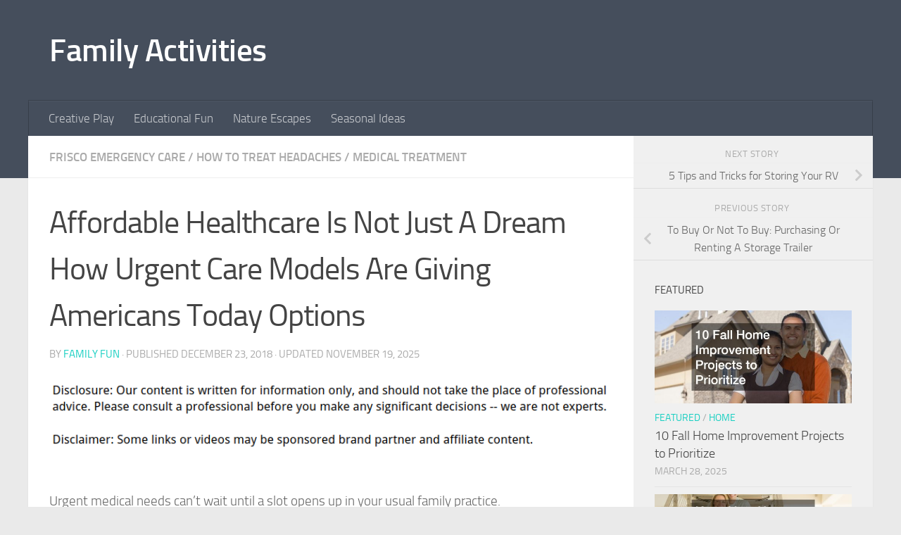

--- FILE ---
content_type: text/html; charset=UTF-8
request_url: https://familyactivities.co/affordable-healthcare-is-not-just-a-dream-how-urgent-care-models-are-giving-americans-today-options/
body_size: 15384
content:
<!DOCTYPE html>
<html class="no-js" lang="en-US">
<head>
  <meta charset="UTF-8">
  <meta name="viewport" content="width=device-width, initial-scale=1.0">
  <link rel="profile" href="https://gmpg.org/xfn/11" />
  <link rel="pingback" href="https://familyactivities.co/xmlrpc.php">

  <meta name='robots' content='index, follow, max-image-preview:large, max-snippet:-1, max-video-preview:-1' />
<script>document.documentElement.className = document.documentElement.className.replace("no-js","js");</script>

	<!-- This site is optimized with the Yoast SEO plugin v26.8 - https://yoast.com/product/yoast-seo-wordpress/ -->
	<title>Affordable Healthcare Is Not Just A Dream How Urgent Care Models Are Giving Americans Today Options - Family Activities</title>
	<link rel="canonical" href="https://familyactivities.co/affordable-healthcare-is-not-just-a-dream-how-urgent-care-models-are-giving-americans-today-options/" />
	<meta property="og:locale" content="en_US" />
	<meta property="og:type" content="article" />
	<meta property="og:title" content="Affordable Healthcare Is Not Just A Dream How Urgent Care Models Are Giving Americans Today Options - Family Activities" />
	<meta property="og:description" content="Urgent medical needs can&#8217;t wait until a slot opens up in your usual family practice. This can be a burn obtained while cooking dinner and it can be a frustrating nausea that has suddenly&#046;&#046;&#046;" />
	<meta property="og:url" content="https://familyactivities.co/affordable-healthcare-is-not-just-a-dream-how-urgent-care-models-are-giving-americans-today-options/" />
	<meta property="og:site_name" content="Family Activities" />
	<meta property="article:published_time" content="2018-12-23T01:15:52+00:00" />
	<meta property="article:modified_time" content="2025-11-19T06:39:57+00:00" />
	<meta name="author" content="Family Fun" />
	<meta name="twitter:card" content="summary_large_image" />
	<meta name="twitter:label1" content="Written by" />
	<meta name="twitter:data1" content="Family Fun" />
	<meta name="twitter:label2" content="Est. reading time" />
	<meta name="twitter:data2" content="4 minutes" />
	<script type="application/ld+json" class="yoast-schema-graph">{"@context":"https://schema.org","@graph":[{"@type":"Article","@id":"https://familyactivities.co/affordable-healthcare-is-not-just-a-dream-how-urgent-care-models-are-giving-americans-today-options/#article","isPartOf":{"@id":"https://familyactivities.co/affordable-healthcare-is-not-just-a-dream-how-urgent-care-models-are-giving-americans-today-options/"},"author":{"name":"Family Fun","@id":"https://familyactivities.co/#/schema/person/85245770ec360442f7c6f8042b4f6026"},"headline":"Affordable Healthcare Is Not Just A Dream How Urgent Care Models Are Giving Americans Today Options","datePublished":"2018-12-23T01:15:52+00:00","dateModified":"2025-11-19T06:39:57+00:00","mainEntityOfPage":{"@id":"https://familyactivities.co/affordable-healthcare-is-not-just-a-dream-how-urgent-care-models-are-giving-americans-today-options/"},"wordCount":775,"commentCount":0,"articleSection":["Frisco emergency care","How to treat headaches","Medical treatment"],"inLanguage":"en-US"},{"@type":"WebPage","@id":"https://familyactivities.co/affordable-healthcare-is-not-just-a-dream-how-urgent-care-models-are-giving-americans-today-options/","url":"https://familyactivities.co/affordable-healthcare-is-not-just-a-dream-how-urgent-care-models-are-giving-americans-today-options/","name":"Affordable Healthcare Is Not Just A Dream How Urgent Care Models Are Giving Americans Today Options - Family Activities","isPartOf":{"@id":"https://familyactivities.co/#website"},"datePublished":"2018-12-23T01:15:52+00:00","dateModified":"2025-11-19T06:39:57+00:00","author":{"@id":"https://familyactivities.co/#/schema/person/85245770ec360442f7c6f8042b4f6026"},"breadcrumb":{"@id":"https://familyactivities.co/affordable-healthcare-is-not-just-a-dream-how-urgent-care-models-are-giving-americans-today-options/#breadcrumb"},"inLanguage":"en-US","potentialAction":[{"@type":"ReadAction","target":["https://familyactivities.co/affordable-healthcare-is-not-just-a-dream-how-urgent-care-models-are-giving-americans-today-options/"]}]},{"@type":"BreadcrumbList","@id":"https://familyactivities.co/affordable-healthcare-is-not-just-a-dream-how-urgent-care-models-are-giving-americans-today-options/#breadcrumb","itemListElement":[{"@type":"ListItem","position":1,"name":"Home","item":"https://familyactivities.co/"},{"@type":"ListItem","position":2,"name":"Affordable Healthcare Is Not Just A Dream How Urgent Care Models Are Giving Americans Today Options"}]},{"@type":"WebSite","@id":"https://familyactivities.co/#website","url":"https://familyactivities.co/","name":"Family Activities","description":"","potentialAction":[{"@type":"SearchAction","target":{"@type":"EntryPoint","urlTemplate":"https://familyactivities.co/?s={search_term_string}"},"query-input":{"@type":"PropertyValueSpecification","valueRequired":true,"valueName":"search_term_string"}}],"inLanguage":"en-US"},{"@type":"Person","@id":"https://familyactivities.co/#/schema/person/85245770ec360442f7c6f8042b4f6026","name":"Family Fun","image":{"@type":"ImageObject","inLanguage":"en-US","@id":"https://familyactivities.co/#/schema/person/image/","url":"https://secure.gravatar.com/avatar/9baecf92bae6639a4e61738fb5c8b53b063b214f232b91bd950a7b295f0cd154?s=96&r=g","contentUrl":"https://secure.gravatar.com/avatar/9baecf92bae6639a4e61738fb5c8b53b063b214f232b91bd950a7b295f0cd154?s=96&r=g","caption":"Family Fun"},"url":"https://familyactivities.co/author/family-fun/"}]}</script>
	<!-- / Yoast SEO plugin. -->


<link rel="alternate" type="application/rss+xml" title="Family Activities &raquo; Feed" href="https://familyactivities.co/feed/" />
<link rel="alternate" title="oEmbed (JSON)" type="application/json+oembed" href="https://familyactivities.co/wp-json/oembed/1.0/embed?url=https%3A%2F%2Ffamilyactivities.co%2Faffordable-healthcare-is-not-just-a-dream-how-urgent-care-models-are-giving-americans-today-options%2F" />
<link rel="alternate" title="oEmbed (XML)" type="text/xml+oembed" href="https://familyactivities.co/wp-json/oembed/1.0/embed?url=https%3A%2F%2Ffamilyactivities.co%2Faffordable-healthcare-is-not-just-a-dream-how-urgent-care-models-are-giving-americans-today-options%2F&#038;format=xml" />
<style id='wp-img-auto-sizes-contain-inline-css'>
img:is([sizes=auto i],[sizes^="auto," i]){contain-intrinsic-size:3000px 1500px}
/*# sourceURL=wp-img-auto-sizes-contain-inline-css */
</style>
<style id='wp-emoji-styles-inline-css'>

	img.wp-smiley, img.emoji {
		display: inline !important;
		border: none !important;
		box-shadow: none !important;
		height: 1em !important;
		width: 1em !important;
		margin: 0 0.07em !important;
		vertical-align: -0.1em !important;
		background: none !important;
		padding: 0 !important;
	}
/*# sourceURL=wp-emoji-styles-inline-css */
</style>
<style id='wp-block-library-inline-css'>
:root{--wp-block-synced-color:#7a00df;--wp-block-synced-color--rgb:122,0,223;--wp-bound-block-color:var(--wp-block-synced-color);--wp-editor-canvas-background:#ddd;--wp-admin-theme-color:#007cba;--wp-admin-theme-color--rgb:0,124,186;--wp-admin-theme-color-darker-10:#006ba1;--wp-admin-theme-color-darker-10--rgb:0,107,160.5;--wp-admin-theme-color-darker-20:#005a87;--wp-admin-theme-color-darker-20--rgb:0,90,135;--wp-admin-border-width-focus:2px}@media (min-resolution:192dpi){:root{--wp-admin-border-width-focus:1.5px}}.wp-element-button{cursor:pointer}:root .has-very-light-gray-background-color{background-color:#eee}:root .has-very-dark-gray-background-color{background-color:#313131}:root .has-very-light-gray-color{color:#eee}:root .has-very-dark-gray-color{color:#313131}:root .has-vivid-green-cyan-to-vivid-cyan-blue-gradient-background{background:linear-gradient(135deg,#00d084,#0693e3)}:root .has-purple-crush-gradient-background{background:linear-gradient(135deg,#34e2e4,#4721fb 50%,#ab1dfe)}:root .has-hazy-dawn-gradient-background{background:linear-gradient(135deg,#faaca8,#dad0ec)}:root .has-subdued-olive-gradient-background{background:linear-gradient(135deg,#fafae1,#67a671)}:root .has-atomic-cream-gradient-background{background:linear-gradient(135deg,#fdd79a,#004a59)}:root .has-nightshade-gradient-background{background:linear-gradient(135deg,#330968,#31cdcf)}:root .has-midnight-gradient-background{background:linear-gradient(135deg,#020381,#2874fc)}:root{--wp--preset--font-size--normal:16px;--wp--preset--font-size--huge:42px}.has-regular-font-size{font-size:1em}.has-larger-font-size{font-size:2.625em}.has-normal-font-size{font-size:var(--wp--preset--font-size--normal)}.has-huge-font-size{font-size:var(--wp--preset--font-size--huge)}.has-text-align-center{text-align:center}.has-text-align-left{text-align:left}.has-text-align-right{text-align:right}.has-fit-text{white-space:nowrap!important}#end-resizable-editor-section{display:none}.aligncenter{clear:both}.items-justified-left{justify-content:flex-start}.items-justified-center{justify-content:center}.items-justified-right{justify-content:flex-end}.items-justified-space-between{justify-content:space-between}.screen-reader-text{border:0;clip-path:inset(50%);height:1px;margin:-1px;overflow:hidden;padding:0;position:absolute;width:1px;word-wrap:normal!important}.screen-reader-text:focus{background-color:#ddd;clip-path:none;color:#444;display:block;font-size:1em;height:auto;left:5px;line-height:normal;padding:15px 23px 14px;text-decoration:none;top:5px;width:auto;z-index:100000}html :where(.has-border-color){border-style:solid}html :where([style*=border-top-color]){border-top-style:solid}html :where([style*=border-right-color]){border-right-style:solid}html :where([style*=border-bottom-color]){border-bottom-style:solid}html :where([style*=border-left-color]){border-left-style:solid}html :where([style*=border-width]){border-style:solid}html :where([style*=border-top-width]){border-top-style:solid}html :where([style*=border-right-width]){border-right-style:solid}html :where([style*=border-bottom-width]){border-bottom-style:solid}html :where([style*=border-left-width]){border-left-style:solid}html :where(img[class*=wp-image-]){height:auto;max-width:100%}:where(figure){margin:0 0 1em}html :where(.is-position-sticky){--wp-admin--admin-bar--position-offset:var(--wp-admin--admin-bar--height,0px)}@media screen and (max-width:600px){html :where(.is-position-sticky){--wp-admin--admin-bar--position-offset:0px}}

/*# sourceURL=wp-block-library-inline-css */
</style><style id='global-styles-inline-css'>
:root{--wp--preset--aspect-ratio--square: 1;--wp--preset--aspect-ratio--4-3: 4/3;--wp--preset--aspect-ratio--3-4: 3/4;--wp--preset--aspect-ratio--3-2: 3/2;--wp--preset--aspect-ratio--2-3: 2/3;--wp--preset--aspect-ratio--16-9: 16/9;--wp--preset--aspect-ratio--9-16: 9/16;--wp--preset--color--black: #000000;--wp--preset--color--cyan-bluish-gray: #abb8c3;--wp--preset--color--white: #ffffff;--wp--preset--color--pale-pink: #f78da7;--wp--preset--color--vivid-red: #cf2e2e;--wp--preset--color--luminous-vivid-orange: #ff6900;--wp--preset--color--luminous-vivid-amber: #fcb900;--wp--preset--color--light-green-cyan: #7bdcb5;--wp--preset--color--vivid-green-cyan: #00d084;--wp--preset--color--pale-cyan-blue: #8ed1fc;--wp--preset--color--vivid-cyan-blue: #0693e3;--wp--preset--color--vivid-purple: #9b51e0;--wp--preset--gradient--vivid-cyan-blue-to-vivid-purple: linear-gradient(135deg,rgb(6,147,227) 0%,rgb(155,81,224) 100%);--wp--preset--gradient--light-green-cyan-to-vivid-green-cyan: linear-gradient(135deg,rgb(122,220,180) 0%,rgb(0,208,130) 100%);--wp--preset--gradient--luminous-vivid-amber-to-luminous-vivid-orange: linear-gradient(135deg,rgb(252,185,0) 0%,rgb(255,105,0) 100%);--wp--preset--gradient--luminous-vivid-orange-to-vivid-red: linear-gradient(135deg,rgb(255,105,0) 0%,rgb(207,46,46) 100%);--wp--preset--gradient--very-light-gray-to-cyan-bluish-gray: linear-gradient(135deg,rgb(238,238,238) 0%,rgb(169,184,195) 100%);--wp--preset--gradient--cool-to-warm-spectrum: linear-gradient(135deg,rgb(74,234,220) 0%,rgb(151,120,209) 20%,rgb(207,42,186) 40%,rgb(238,44,130) 60%,rgb(251,105,98) 80%,rgb(254,248,76) 100%);--wp--preset--gradient--blush-light-purple: linear-gradient(135deg,rgb(255,206,236) 0%,rgb(152,150,240) 100%);--wp--preset--gradient--blush-bordeaux: linear-gradient(135deg,rgb(254,205,165) 0%,rgb(254,45,45) 50%,rgb(107,0,62) 100%);--wp--preset--gradient--luminous-dusk: linear-gradient(135deg,rgb(255,203,112) 0%,rgb(199,81,192) 50%,rgb(65,88,208) 100%);--wp--preset--gradient--pale-ocean: linear-gradient(135deg,rgb(255,245,203) 0%,rgb(182,227,212) 50%,rgb(51,167,181) 100%);--wp--preset--gradient--electric-grass: linear-gradient(135deg,rgb(202,248,128) 0%,rgb(113,206,126) 100%);--wp--preset--gradient--midnight: linear-gradient(135deg,rgb(2,3,129) 0%,rgb(40,116,252) 100%);--wp--preset--font-size--small: 13px;--wp--preset--font-size--medium: 20px;--wp--preset--font-size--large: 36px;--wp--preset--font-size--x-large: 42px;--wp--preset--spacing--20: 0.44rem;--wp--preset--spacing--30: 0.67rem;--wp--preset--spacing--40: 1rem;--wp--preset--spacing--50: 1.5rem;--wp--preset--spacing--60: 2.25rem;--wp--preset--spacing--70: 3.38rem;--wp--preset--spacing--80: 5.06rem;--wp--preset--shadow--natural: 6px 6px 9px rgba(0, 0, 0, 0.2);--wp--preset--shadow--deep: 12px 12px 50px rgba(0, 0, 0, 0.4);--wp--preset--shadow--sharp: 6px 6px 0px rgba(0, 0, 0, 0.2);--wp--preset--shadow--outlined: 6px 6px 0px -3px rgb(255, 255, 255), 6px 6px rgb(0, 0, 0);--wp--preset--shadow--crisp: 6px 6px 0px rgb(0, 0, 0);}:where(.is-layout-flex){gap: 0.5em;}:where(.is-layout-grid){gap: 0.5em;}body .is-layout-flex{display: flex;}.is-layout-flex{flex-wrap: wrap;align-items: center;}.is-layout-flex > :is(*, div){margin: 0;}body .is-layout-grid{display: grid;}.is-layout-grid > :is(*, div){margin: 0;}:where(.wp-block-columns.is-layout-flex){gap: 2em;}:where(.wp-block-columns.is-layout-grid){gap: 2em;}:where(.wp-block-post-template.is-layout-flex){gap: 1.25em;}:where(.wp-block-post-template.is-layout-grid){gap: 1.25em;}.has-black-color{color: var(--wp--preset--color--black) !important;}.has-cyan-bluish-gray-color{color: var(--wp--preset--color--cyan-bluish-gray) !important;}.has-white-color{color: var(--wp--preset--color--white) !important;}.has-pale-pink-color{color: var(--wp--preset--color--pale-pink) !important;}.has-vivid-red-color{color: var(--wp--preset--color--vivid-red) !important;}.has-luminous-vivid-orange-color{color: var(--wp--preset--color--luminous-vivid-orange) !important;}.has-luminous-vivid-amber-color{color: var(--wp--preset--color--luminous-vivid-amber) !important;}.has-light-green-cyan-color{color: var(--wp--preset--color--light-green-cyan) !important;}.has-vivid-green-cyan-color{color: var(--wp--preset--color--vivid-green-cyan) !important;}.has-pale-cyan-blue-color{color: var(--wp--preset--color--pale-cyan-blue) !important;}.has-vivid-cyan-blue-color{color: var(--wp--preset--color--vivid-cyan-blue) !important;}.has-vivid-purple-color{color: var(--wp--preset--color--vivid-purple) !important;}.has-black-background-color{background-color: var(--wp--preset--color--black) !important;}.has-cyan-bluish-gray-background-color{background-color: var(--wp--preset--color--cyan-bluish-gray) !important;}.has-white-background-color{background-color: var(--wp--preset--color--white) !important;}.has-pale-pink-background-color{background-color: var(--wp--preset--color--pale-pink) !important;}.has-vivid-red-background-color{background-color: var(--wp--preset--color--vivid-red) !important;}.has-luminous-vivid-orange-background-color{background-color: var(--wp--preset--color--luminous-vivid-orange) !important;}.has-luminous-vivid-amber-background-color{background-color: var(--wp--preset--color--luminous-vivid-amber) !important;}.has-light-green-cyan-background-color{background-color: var(--wp--preset--color--light-green-cyan) !important;}.has-vivid-green-cyan-background-color{background-color: var(--wp--preset--color--vivid-green-cyan) !important;}.has-pale-cyan-blue-background-color{background-color: var(--wp--preset--color--pale-cyan-blue) !important;}.has-vivid-cyan-blue-background-color{background-color: var(--wp--preset--color--vivid-cyan-blue) !important;}.has-vivid-purple-background-color{background-color: var(--wp--preset--color--vivid-purple) !important;}.has-black-border-color{border-color: var(--wp--preset--color--black) !important;}.has-cyan-bluish-gray-border-color{border-color: var(--wp--preset--color--cyan-bluish-gray) !important;}.has-white-border-color{border-color: var(--wp--preset--color--white) !important;}.has-pale-pink-border-color{border-color: var(--wp--preset--color--pale-pink) !important;}.has-vivid-red-border-color{border-color: var(--wp--preset--color--vivid-red) !important;}.has-luminous-vivid-orange-border-color{border-color: var(--wp--preset--color--luminous-vivid-orange) !important;}.has-luminous-vivid-amber-border-color{border-color: var(--wp--preset--color--luminous-vivid-amber) !important;}.has-light-green-cyan-border-color{border-color: var(--wp--preset--color--light-green-cyan) !important;}.has-vivid-green-cyan-border-color{border-color: var(--wp--preset--color--vivid-green-cyan) !important;}.has-pale-cyan-blue-border-color{border-color: var(--wp--preset--color--pale-cyan-blue) !important;}.has-vivid-cyan-blue-border-color{border-color: var(--wp--preset--color--vivid-cyan-blue) !important;}.has-vivid-purple-border-color{border-color: var(--wp--preset--color--vivid-purple) !important;}.has-vivid-cyan-blue-to-vivid-purple-gradient-background{background: var(--wp--preset--gradient--vivid-cyan-blue-to-vivid-purple) !important;}.has-light-green-cyan-to-vivid-green-cyan-gradient-background{background: var(--wp--preset--gradient--light-green-cyan-to-vivid-green-cyan) !important;}.has-luminous-vivid-amber-to-luminous-vivid-orange-gradient-background{background: var(--wp--preset--gradient--luminous-vivid-amber-to-luminous-vivid-orange) !important;}.has-luminous-vivid-orange-to-vivid-red-gradient-background{background: var(--wp--preset--gradient--luminous-vivid-orange-to-vivid-red) !important;}.has-very-light-gray-to-cyan-bluish-gray-gradient-background{background: var(--wp--preset--gradient--very-light-gray-to-cyan-bluish-gray) !important;}.has-cool-to-warm-spectrum-gradient-background{background: var(--wp--preset--gradient--cool-to-warm-spectrum) !important;}.has-blush-light-purple-gradient-background{background: var(--wp--preset--gradient--blush-light-purple) !important;}.has-blush-bordeaux-gradient-background{background: var(--wp--preset--gradient--blush-bordeaux) !important;}.has-luminous-dusk-gradient-background{background: var(--wp--preset--gradient--luminous-dusk) !important;}.has-pale-ocean-gradient-background{background: var(--wp--preset--gradient--pale-ocean) !important;}.has-electric-grass-gradient-background{background: var(--wp--preset--gradient--electric-grass) !important;}.has-midnight-gradient-background{background: var(--wp--preset--gradient--midnight) !important;}.has-small-font-size{font-size: var(--wp--preset--font-size--small) !important;}.has-medium-font-size{font-size: var(--wp--preset--font-size--medium) !important;}.has-large-font-size{font-size: var(--wp--preset--font-size--large) !important;}.has-x-large-font-size{font-size: var(--wp--preset--font-size--x-large) !important;}
/*# sourceURL=global-styles-inline-css */
</style>

<style id='classic-theme-styles-inline-css'>
/*! This file is auto-generated */
.wp-block-button__link{color:#fff;background-color:#32373c;border-radius:9999px;box-shadow:none;text-decoration:none;padding:calc(.667em + 2px) calc(1.333em + 2px);font-size:1.125em}.wp-block-file__button{background:#32373c;color:#fff;text-decoration:none}
/*# sourceURL=/wp-includes/css/classic-themes.min.css */
</style>
<link rel='stylesheet' id='hueman-main-style-css' href='https://familyactivities.co/wp-content/themes/hueman/assets/front/css/main.min.css?ver=3.7.27' media='all' />
<style id='hueman-main-style-inline-css'>
body { font-size:1.06rem; }@media only screen and (min-width: 720px) {
        .nav > li { font-size:1.06rem; }
      }.container-inner { max-width: 1200px; }.is-scrolled #header #nav-mobile { background-color: #454e5c; background-color: rgba(69,78,92,0.90) }body { background-color: #eaeaea; }
/*# sourceURL=hueman-main-style-inline-css */
</style>
<link rel='stylesheet' id='hueman-font-awesome-css' href='https://familyactivities.co/wp-content/themes/hueman/assets/front/css/font-awesome.min.css?ver=3.7.27' media='all' />
<script src="https://familyactivities.co/wp-includes/js/jquery/jquery.min.js?ver=3.7.1" id="jquery-core-js"></script>
<script src="https://familyactivities.co/wp-includes/js/jquery/jquery-migrate.min.js?ver=3.4.1" id="jquery-migrate-js"></script>
<link rel="https://api.w.org/" href="https://familyactivities.co/wp-json/" /><link rel="alternate" title="JSON" type="application/json" href="https://familyactivities.co/wp-json/wp/v2/posts/669" /><link rel="EditURI" type="application/rsd+xml" title="RSD" href="https://familyactivities.co/xmlrpc.php?rsd" />
<meta name="generator" content="WordPress 6.9" />
<link rel='shortlink' href='https://familyactivities.co/?p=669' />
    <link rel="preload" as="font" type="font/woff2" href="https://familyactivities.co/wp-content/themes/hueman/assets/front/webfonts/fa-brands-400.woff2?v=5.15.2" crossorigin="anonymous"/>
    <link rel="preload" as="font" type="font/woff2" href="https://familyactivities.co/wp-content/themes/hueman/assets/front/webfonts/fa-regular-400.woff2?v=5.15.2" crossorigin="anonymous"/>
    <link rel="preload" as="font" type="font/woff2" href="https://familyactivities.co/wp-content/themes/hueman/assets/front/webfonts/fa-solid-900.woff2?v=5.15.2" crossorigin="anonymous"/>
  <link rel="preload" as="font" type="font/woff" href="https://familyactivities.co/wp-content/themes/hueman/assets/front/fonts/titillium-light-webfont.woff" crossorigin="anonymous"/>
<link rel="preload" as="font" type="font/woff" href="https://familyactivities.co/wp-content/themes/hueman/assets/front/fonts/titillium-lightitalic-webfont.woff" crossorigin="anonymous"/>
<link rel="preload" as="font" type="font/woff" href="https://familyactivities.co/wp-content/themes/hueman/assets/front/fonts/titillium-regular-webfont.woff" crossorigin="anonymous"/>
<link rel="preload" as="font" type="font/woff" href="https://familyactivities.co/wp-content/themes/hueman/assets/front/fonts/titillium-regularitalic-webfont.woff" crossorigin="anonymous"/>
<link rel="preload" as="font" type="font/woff" href="https://familyactivities.co/wp-content/themes/hueman/assets/front/fonts/titillium-semibold-webfont.woff" crossorigin="anonymous"/>
<style>
  /*  base : fonts
/* ------------------------------------ */
body { font-family: "Titillium", Arial, sans-serif; }
@font-face {
  font-family: 'Titillium';
  src: url('https://familyactivities.co/wp-content/themes/hueman/assets/front/fonts/titillium-light-webfont.eot');
  src: url('https://familyactivities.co/wp-content/themes/hueman/assets/front/fonts/titillium-light-webfont.svg#titillium-light-webfont') format('svg'),
     url('https://familyactivities.co/wp-content/themes/hueman/assets/front/fonts/titillium-light-webfont.eot?#iefix') format('embedded-opentype'),
     url('https://familyactivities.co/wp-content/themes/hueman/assets/front/fonts/titillium-light-webfont.woff') format('woff'),
     url('https://familyactivities.co/wp-content/themes/hueman/assets/front/fonts/titillium-light-webfont.ttf') format('truetype');
  font-weight: 300;
  font-style: normal;
}
@font-face {
  font-family: 'Titillium';
  src: url('https://familyactivities.co/wp-content/themes/hueman/assets/front/fonts/titillium-lightitalic-webfont.eot');
  src: url('https://familyactivities.co/wp-content/themes/hueman/assets/front/fonts/titillium-lightitalic-webfont.svg#titillium-lightitalic-webfont') format('svg'),
     url('https://familyactivities.co/wp-content/themes/hueman/assets/front/fonts/titillium-lightitalic-webfont.eot?#iefix') format('embedded-opentype'),
     url('https://familyactivities.co/wp-content/themes/hueman/assets/front/fonts/titillium-lightitalic-webfont.woff') format('woff'),
     url('https://familyactivities.co/wp-content/themes/hueman/assets/front/fonts/titillium-lightitalic-webfont.ttf') format('truetype');
  font-weight: 300;
  font-style: italic;
}
@font-face {
  font-family: 'Titillium';
  src: url('https://familyactivities.co/wp-content/themes/hueman/assets/front/fonts/titillium-regular-webfont.eot');
  src: url('https://familyactivities.co/wp-content/themes/hueman/assets/front/fonts/titillium-regular-webfont.svg#titillium-regular-webfont') format('svg'),
     url('https://familyactivities.co/wp-content/themes/hueman/assets/front/fonts/titillium-regular-webfont.eot?#iefix') format('embedded-opentype'),
     url('https://familyactivities.co/wp-content/themes/hueman/assets/front/fonts/titillium-regular-webfont.woff') format('woff'),
     url('https://familyactivities.co/wp-content/themes/hueman/assets/front/fonts/titillium-regular-webfont.ttf') format('truetype');
  font-weight: 400;
  font-style: normal;
}
@font-face {
  font-family: 'Titillium';
  src: url('https://familyactivities.co/wp-content/themes/hueman/assets/front/fonts/titillium-regularitalic-webfont.eot');
  src: url('https://familyactivities.co/wp-content/themes/hueman/assets/front/fonts/titillium-regularitalic-webfont.svg#titillium-regular-webfont') format('svg'),
     url('https://familyactivities.co/wp-content/themes/hueman/assets/front/fonts/titillium-regularitalic-webfont.eot?#iefix') format('embedded-opentype'),
     url('https://familyactivities.co/wp-content/themes/hueman/assets/front/fonts/titillium-regularitalic-webfont.woff') format('woff'),
     url('https://familyactivities.co/wp-content/themes/hueman/assets/front/fonts/titillium-regularitalic-webfont.ttf') format('truetype');
  font-weight: 400;
  font-style: italic;
}
@font-face {
    font-family: 'Titillium';
    src: url('https://familyactivities.co/wp-content/themes/hueman/assets/front/fonts/titillium-semibold-webfont.eot');
    src: url('https://familyactivities.co/wp-content/themes/hueman/assets/front/fonts/titillium-semibold-webfont.svg#titillium-semibold-webfont') format('svg'),
         url('https://familyactivities.co/wp-content/themes/hueman/assets/front/fonts/titillium-semibold-webfont.eot?#iefix') format('embedded-opentype'),
         url('https://familyactivities.co/wp-content/themes/hueman/assets/front/fonts/titillium-semibold-webfont.woff') format('woff'),
         url('https://familyactivities.co/wp-content/themes/hueman/assets/front/fonts/titillium-semibold-webfont.ttf') format('truetype');
  font-weight: 600;
  font-style: normal;
}
</style>
  <!--[if lt IE 9]>
<script src="https://familyactivities.co/wp-content/themes/hueman/assets/front/js/ie/html5shiv-printshiv.min.js"></script>
<script src="https://familyactivities.co/wp-content/themes/hueman/assets/front/js/ie/selectivizr.js"></script>
<![endif]-->
<meta name="generator" content="speculation-rules 1.6.0">
</head>

<body class="wp-singular post-template-default single single-post postid-669 single-format-standard wp-embed-responsive wp-theme-hueman col-2cl full-width header-desktop-sticky header-mobile-sticky hueman-3-7-27 chrome">
<div id="wrapper">
  <a class="screen-reader-text skip-link" href="#content">Skip to content</a>
  
  <header id="header" class="top-menu-mobile-on one-mobile-menu top_menu header-ads-desktop  topbar-transparent no-header-img">
        <nav class="nav-container group mobile-menu mobile-sticky no-menu-assigned" id="nav-mobile" data-menu-id="header-1">
  <div class="mobile-title-logo-in-header"><p class="site-title">                  <a class="custom-logo-link" href="https://familyactivities.co/" rel="home" title="Family Activities | Home page">Family Activities</a>                </p></div>
        
                    <!-- <div class="ham__navbar-toggler collapsed" aria-expanded="false">
          <div class="ham__navbar-span-wrapper">
            <span class="ham-toggler-menu__span"></span>
          </div>
        </div> -->
        <button class="ham__navbar-toggler-two collapsed" title="Menu" aria-expanded="false">
          <span class="ham__navbar-span-wrapper">
            <span class="line line-1"></span>
            <span class="line line-2"></span>
            <span class="line line-3"></span>
          </span>
        </button>
            
      <div class="nav-text"></div>
      <div class="nav-wrap container">
                  <ul class="nav container-inner group mobile-search">
                            <li>
                  <form role="search" method="get" class="search-form" action="https://familyactivities.co/">
				<label>
					<span class="screen-reader-text">Search for:</span>
					<input type="search" class="search-field" placeholder="Search &hellip;" value="" name="s" />
				</label>
				<input type="submit" class="search-submit" value="Search" />
			</form>                </li>
                      </ul>
                <ul id="menu-main-menu" class="nav container-inner group"><li id="menu-item-2838" class="menu-item menu-item-type-taxonomy menu-item-object-category menu-item-2838"><a href="https://familyactivities.co/category/creative-play/">Creative Play</a></li>
<li id="menu-item-2839" class="menu-item menu-item-type-taxonomy menu-item-object-category menu-item-2839"><a href="https://familyactivities.co/category/educational-fun/">Educational Fun</a></li>
<li id="menu-item-2840" class="menu-item menu-item-type-taxonomy menu-item-object-category menu-item-2840"><a href="https://familyactivities.co/category/nature-escapes/">Nature Escapes</a></li>
<li id="menu-item-2841" class="menu-item menu-item-type-taxonomy menu-item-object-category menu-item-2841"><a href="https://familyactivities.co/category/seasonal-ideas/">Seasonal Ideas</a></li>
</ul>      </div>
</nav><!--/#nav-topbar-->  
  
  <div class="container group">
        <div class="container-inner">

                    <div class="group hu-pad central-header-zone">
                  <div class="logo-tagline-group">
                      <p class="site-title">                  <a class="custom-logo-link" href="https://familyactivities.co/" rel="home" title="Family Activities | Home page">Family Activities</a>                </p>                                                <p class="site-description"></p>
                                        </div>

                                </div>
      
                <nav class="nav-container group desktop-menu " id="nav-header" data-menu-id="header-2">
    <div class="nav-text"><!-- put your mobile menu text here --></div>

  <div class="nav-wrap container">
        <ul id="menu-main-menu-1" class="nav container-inner group"><li class="menu-item menu-item-type-taxonomy menu-item-object-category menu-item-2838"><a href="https://familyactivities.co/category/creative-play/">Creative Play</a></li>
<li class="menu-item menu-item-type-taxonomy menu-item-object-category menu-item-2839"><a href="https://familyactivities.co/category/educational-fun/">Educational Fun</a></li>
<li class="menu-item menu-item-type-taxonomy menu-item-object-category menu-item-2840"><a href="https://familyactivities.co/category/nature-escapes/">Nature Escapes</a></li>
<li class="menu-item menu-item-type-taxonomy menu-item-object-category menu-item-2841"><a href="https://familyactivities.co/category/seasonal-ideas/">Seasonal Ideas</a></li>
</ul>  </div>
</nav><!--/#nav-header-->      
    </div><!--/.container-inner-->
      </div><!--/.container-->

</header><!--/#header-->
  
  <div class="container" id="page">
    <div class="container-inner">
            <div class="main">
        <div class="main-inner group">
          
              <main class="content" id="content">
              <div class="page-title hu-pad group">
          	    		<ul class="meta-single group">
    			<li class="category"><a href="https://familyactivities.co/category/frisco-emergency-care/" rel="category tag">Frisco emergency care</a> <span>/</span> <a href="https://familyactivities.co/category/how-to-treat-headaches/" rel="category tag">How to treat headaches</a> <span>/</span> <a href="https://familyactivities.co/category/medical-treatment/" rel="category tag">Medical treatment</a></li>
    			    		</ul>
            
    </div><!--/.page-title-->
          <div class="hu-pad group">
              <article class="post-669 post type-post status-publish format-standard hentry category-frisco-emergency-care category-how-to-treat-headaches category-medical-treatment">
    <div class="post-inner group">

      <h1 class="post-title entry-title">Affordable Healthcare Is Not Just A Dream  How Urgent Care Models Are Giving Americans Today Options</h1>
  <p class="post-byline">
       by     <span class="vcard author">
       <span class="fn"><a href="https://familyactivities.co/author/family-fun/" title="Posts by Family Fun" rel="author">Family Fun</a></span>
     </span>
     &middot;
                            
                                Published <time class="published" datetime="2018-12-23T01:15:52+00:00">December 23, 2018</time>
                &middot; Updated <time class="updated" datetime="2025-11-19T06:39:57+00:00">November 19, 2025</time>
                      </p>

                                      <div class="image-container">
                          </div>
              
      <div class="clear"></div>

      <div class="entry themeform">
        <div class="entry-inner">
          <img decoding="async" src="/wp-content/uploads/2021/04/disclosure14.png" style="width:100%; margin-bottom:-15px;">
<p><span id="more-669"></span><!--noteaser--><br />Urgent medical needs can&#8217;t wait until a slot opens up in your usual family practice.</p>
<p>This can be a burn obtained while cooking dinner and it can be a frustrating nausea that has suddenly spiked. Whatever has you worried about your health, an effective ER alternative is the urgent care center. Designed to treat many minor to moderate injuries, as well as tend to illness and provide preventative care, this is one treatment you won&#8217;t regret applying for. Many Americans today are enjoying the unique benefits that come with urgent care. Affordable, convenient, and flexible&#8230;all in one setting.</p>
<p>If you&#8217;re new to this resource &#8212; or just want to know more about the benefits of urgent care &#8212; continue reading below.</p>
<p><b>Urgent Care Developments Throughout America</b></p>
<p>Even if you&#8217;re unfamiliar with this healthcare model, you&#8217;ve likely heard about it or know someone who&#8217;s visited a 24 hour emergency care hybrid model. According to HealthCare Appraisers the urgent care center market is highly fragmented still, with most operators owning fewer than three centers and being without a dominant market presence. According to the Urgent Care Association Of America&#8217;s 2016 Benchmarking Report, however, there are over 7,300 urgent care centers operating today. With America&#8217;s expanding urgent medical needs this figure will only continue to grow.</p>
<p><b>Convenient Locations For Families And Individuals</b></p>
<p>A major source of appeal of the urgent care center is how easy it is to find. Many cities have several locations strewn throughout, able to provide a diverse array of schedules and services to meet urgent medical needs. A 2016 report found one-quarter of American patients stating they had visited an urgent care center in the last two months. Healthcare shouldn&#8217;t force you to wait, as that can make your condition get even worse. From breathing difficulties to a deep cut, urgent care centers are ready and waiting to help.</p>
<p><b>A More Sustainable Low Cost Healthcare Model</b></p>
<p>A major fear many Americans share is not being able to afford their urgent medical needs. A massive bill can make people&#8217;s health even <i>worse</i>, stressing them out and potentially deterring them from finding help in the future. An illuminating study found anywhere between 45% and 65% of all ER episodes could have actually been treated at an urgent care setting. This means the difference between a bill under $200 and a bill over $2,000. A convenient quality and cost is the promise of today&#8217;s urgent care center.</p>
<p><b>A Variety Of Injuries And Illnesses Can Be Treated</b></p>
<p>You don&#8217;t have to worry about your problem being &#8216;too minor&#8217; for medical help. When you can&#8217;t wait for your regular doctor you can seek out a 24 hour urgent care location to address your symptoms the moment you walk through the door. Common injuries treated in this setting include fractures, sprains, broken bones, cuts, and burns. You can also see illnesses addressed and treated, such as headaches, migraines, nausea, breathing difficulties, and dizziness. Anything more complex can be referred, saving you money on a potentially large bill.</p>
<p><b>Meeting Your Urgent Medical Needs Halfway At An Urgent Care Clinic</b></p>
<p>Healthcare is changing for the better. More affordable and flexible models are being ushered in from every corner of the country, allowing people a full package that addresses <i>all</i> their needs. This includes shorter travel time (thanks to the urgent care model&#8217;s widespread locations) and saving money. A recent study found just 3% of patients who come to an urgent care center need to be diverted to an emergency department. You can also find specialty models, such as pediatric urgent care.</p>
<p>No one&#8217;s health should be put on hold. Receive the treatment you deserve at after hours medical care.</p>
          <nav class="pagination group">
                      </nav><!--/.pagination-->
        </div>

        
        <div class="clear"></div>
      </div><!--/.entry-->

    </div><!--/.post-inner-->
  </article><!--/.post-->

<div class="clear"></div>





<h4 class="heading">
	<i class="far fa-hand-point-right"></i>You may also like...</h4>

<ul class="related-posts group">
  		<li class="related post-hover">
		<article class="post-539 post type-post status-publish format-standard hentry category-how-to-treat-headaches category-the-best-in-urgent-care-services category-urgent-care-mckinney-tx">

			<div class="post-thumbnail">
				<a href="https://familyactivities.co/urgent-care-centers-the-medical-coverage-we-have-been-waiting-for/" class="hu-rel-post-thumb">
					        <svg class="hu-svg-placeholder thumb-medium-empty" id="6981737600ec6" viewBox="0 0 1792 1792" xmlns="http://www.w3.org/2000/svg"><path d="M928 832q0-14-9-23t-23-9q-66 0-113 47t-47 113q0 14 9 23t23 9 23-9 9-23q0-40 28-68t68-28q14 0 23-9t9-23zm224 130q0 106-75 181t-181 75-181-75-75-181 75-181 181-75 181 75 75 181zm-1024 574h1536v-128h-1536v128zm1152-574q0-159-112.5-271.5t-271.5-112.5-271.5 112.5-112.5 271.5 112.5 271.5 271.5 112.5 271.5-112.5 112.5-271.5zm-1024-642h384v-128h-384v128zm-128 192h1536v-256h-828l-64 128h-644v128zm1664-256v1280q0 53-37.5 90.5t-90.5 37.5h-1536q-53 0-90.5-37.5t-37.5-90.5v-1280q0-53 37.5-90.5t90.5-37.5h1536q53 0 90.5 37.5t37.5 90.5z"/></svg>
         <img class="hu-img-placeholder" src="https://familyactivities.co/wp-content/themes/hueman/assets/front/img/thumb-medium-empty.png" alt="Urgent Care Centers, the Medical Coverage We Have Been Waiting for?" data-hu-post-id="6981737600ec6" />																			</a>
							</div><!--/.post-thumbnail-->

			<div class="related-inner">

				<h4 class="post-title entry-title">
					<a href="https://familyactivities.co/urgent-care-centers-the-medical-coverage-we-have-been-waiting-for/" rel="bookmark">Urgent Care Centers, the Medical Coverage We Have Been Waiting for?</a>
				</h4><!--/.post-title-->

				<div class="post-meta group">
					<p class="post-date">
  <time class="published updated" datetime="2017-10-02 16:35:07">October 2, 2017</time>
</p>

  <p class="post-byline" style="display:none">&nbsp;by    <span class="vcard author">
      <span class="fn"><a href="https://familyactivities.co/author/family-fun/" title="Posts by Family Fun" rel="author">Family Fun</a></span>
    </span> &middot; Published <span class="published">October 2, 2017</span>
     &middot; Last modified <span class="updated">November 19, 2025</span>  </p>
				</div><!--/.post-meta-->

			</div><!--/.related-inner-->

		</article>
	</li><!--/.related-->
		  
</ul><!--/.post-related-->


          </div><!--/.hu-pad-->
            </main><!--/.content-->
          

	<div class="sidebar s1 collapsed" data-position="right" data-layout="col-2cl" data-sb-id="s1">

		<button class="sidebar-toggle" title="Expand Sidebar"><i class="fas sidebar-toggle-arrows"></i></button>

		<div class="sidebar-content">

			
				<ul class="post-nav group">
				<li class="next"><strong>Next story&nbsp;</strong><a href="https://familyactivities.co/5-tips-and-tricks-for-storing-your-rv/" rel="next"><i class="fas fa-chevron-right"></i><span>5 Tips and Tricks for Storing Your RV</span></a></li>
		
				<li class="previous"><strong>Previous story&nbsp;</strong><a href="https://familyactivities.co/to-buy-or-not-to-buy-purchasing-or-renting-a-storage-trailer/" rel="prev"><i class="fas fa-chevron-left"></i><span>To Buy Or Not To Buy: Purchasing Or Renting A Storage Trailer</span></a></li>
			</ul>

			
			<div id="alxposts-2" class="widget widget_hu_posts">
<h3 class="widget-title">Featured</h3>
	
	<ul class="alx-posts group thumbs-enabled">
    				<li>

						<div class="post-item-thumbnail">
				<a href="https://familyactivities.co/10-fall-home-improvement-projects-to-prioritize/">
					<img width="520" height="245" src="https://familyactivities.co/wp-content/uploads/2025/03/781230-520x245.jpg" class="attachment-thumb-medium size-thumb-medium wp-post-image" alt="" decoding="async" loading="lazy" />																			</a>
			</div>
			
			<div class="post-item-inner group">
				<p class="post-item-category"><a href="https://familyactivities.co/category/featured/" rel="category tag">Featured</a> / <a href="https://familyactivities.co/category/home/" rel="category tag">Home</a></p>				<p class="post-item-title"><a href="https://familyactivities.co/10-fall-home-improvement-projects-to-prioritize/" rel="bookmark">10 Fall Home Improvement Projects to Prioritize</a></p>
				<p class="post-item-date">March 28, 2025</p>			</div>

		</li>
				<li>

						<div class="post-item-thumbnail">
				<a href="https://familyactivities.co/keep-your-home-and-family-safe-and-comfortable-with-these-services/">
					<img width="520" height="245" src="https://familyactivities.co/wp-content/uploads/2025/02/775315-520x245.jpg" class="attachment-thumb-medium size-thumb-medium wp-post-image" alt="" decoding="async" loading="lazy" />																			</a>
			</div>
			
			<div class="post-item-inner group">
				<p class="post-item-category"><a href="https://familyactivities.co/category/featured/" rel="category tag">Featured</a> / <a href="https://familyactivities.co/category/home/" rel="category tag">Home</a></p>				<p class="post-item-title"><a href="https://familyactivities.co/keep-your-home-and-family-safe-and-comfortable-with-these-services/" rel="bookmark">Keep Your Home and Family Safe and Comfortable With These Services</a></p>
				<p class="post-item-date">February 17, 2025</p>			</div>

		</li>
				<li>

						<div class="post-item-thumbnail">
				<a href="https://familyactivities.co/how-to-make-a-party-at-home-feel-special-without-the-stress/">
					<img width="520" height="245" src="https://familyactivities.co/wp-content/uploads/2025/02/8464091-520x245.jpg" class="attachment-thumb-medium size-thumb-medium wp-post-image" alt="" decoding="async" loading="lazy" />																			</a>
			</div>
			
			<div class="post-item-inner group">
				<p class="post-item-category"><a href="https://familyactivities.co/category/featured/" rel="category tag">Featured</a> / <a href="https://familyactivities.co/category/home/" rel="category tag">Home</a></p>				<p class="post-item-title"><a href="https://familyactivities.co/how-to-make-a-party-at-home-feel-special-without-the-stress/" rel="bookmark">How to Make a Party at Home Feel Special Without the Stress</a></p>
				<p class="post-item-date">February 1, 2025</p>			</div>

		</li>
				<li>

						<div class="post-item-thumbnail">
				<a href="https://familyactivities.co/grow-development-guiding-your-child-through-every-stage-of-life/">
					<img width="520" height="245" src="https://familyactivities.co/wp-content/uploads/2025/01/241031-520x245.jpg" class="attachment-thumb-medium size-thumb-medium wp-post-image" alt="" decoding="async" loading="lazy" />																			</a>
			</div>
			
			<div class="post-item-inner group">
				<p class="post-item-category"><a href="https://familyactivities.co/category/family/" rel="category tag">Family</a> / <a href="https://familyactivities.co/category/featured/" rel="category tag">Featured</a></p>				<p class="post-item-title"><a href="https://familyactivities.co/grow-development-guiding-your-child-through-every-stage-of-life/" rel="bookmark">Grow Development: Guiding Your Child Through Every Stage of Life</a></p>
				<p class="post-item-date">January 9, 2025</p>			</div>

		</li>
				<li>

						<div class="post-item-thumbnail">
				<a href="https://familyactivities.co/rustic-retreat-ideas-for-adventurous-families/">
					<img width="367" height="245" src="https://familyactivities.co/wp-content/uploads/2024/12/774931.jpg" class="attachment-thumb-medium size-thumb-medium wp-post-image" alt="" decoding="async" loading="lazy" srcset="https://familyactivities.co/wp-content/uploads/2024/12/774931.jpg 800w, https://familyactivities.co/wp-content/uploads/2024/12/774931-300x200.jpg 300w" sizes="auto, (max-width: 367px) 100vw, 367px" />																			</a>
			</div>
			
			<div class="post-item-inner group">
				<p class="post-item-category"><a href="https://familyactivities.co/category/featured/" rel="category tag">Featured</a> / <a href="https://familyactivities.co/category/outdoor/" rel="category tag">Outdoor</a></p>				<p class="post-item-title"><a href="https://familyactivities.co/rustic-retreat-ideas-for-adventurous-families/" rel="bookmark">Rustic Retreat Ideas for Adventurous Families</a></p>
				<p class="post-item-date">December 2, 2024</p>			</div>

		</li>
				    	</ul><!--/.alx-posts-->

</div>

		<div id="recent-posts-3" class="widget widget_recent_entries">
		<h3 class="widget-title">Recent Posts</h3>
		<ul>
											<li>
					<a href="https://familyactivities.co/a-parents-guide-to-balancing-health-learning-and-activities-during-busy-family-seasons/">A Parents Guide to Balancing Health, Learning, and Activities During Busy Family Seasons</a>
									</li>
											<li>
					<a href="https://familyactivities.co/family-friendly-ways-to-explore-your-local-community/">Family-Friendly Ways to Explore Your Local Community</a>
									</li>
											<li>
					<a href="https://familyactivities.co/common-home-theater-mistakes-and-how-to-avoid-them/">Common Home Theater Mistakes and How to Avoid Them</a>
									</li>
											<li>
					<a href="https://familyactivities.co/how-to-build-a-safe-and-engaging-backyard-for-kids/">How to Build a Safe and Engaging Backyard for Kids</a>
									</li>
											<li>
					<a href="https://familyactivities.co/top-10-venues-for-hosting-beautiful-weddings-and-family-reunions/">Top 10 Venues for Hosting Beautiful Weddings and Family Reunions</a>
									</li>
					</ul>

		</div><div id="calendar-2" class="widget widget_calendar"><div id="calendar_wrap" class="calendar_wrap"><table id="wp-calendar" class="wp-calendar-table">
	<caption>February 2026</caption>
	<thead>
	<tr>
		<th scope="col" aria-label="Monday">M</th>
		<th scope="col" aria-label="Tuesday">T</th>
		<th scope="col" aria-label="Wednesday">W</th>
		<th scope="col" aria-label="Thursday">T</th>
		<th scope="col" aria-label="Friday">F</th>
		<th scope="col" aria-label="Saturday">S</th>
		<th scope="col" aria-label="Sunday">S</th>
	</tr>
	</thead>
	<tbody>
	<tr>
		<td colspan="6" class="pad">&nbsp;</td><td>1</td>
	</tr>
	<tr>
		<td>2</td><td id="today">3</td><td>4</td><td>5</td><td>6</td><td>7</td><td>8</td>
	</tr>
	<tr>
		<td>9</td><td>10</td><td>11</td><td>12</td><td>13</td><td>14</td><td>15</td>
	</tr>
	<tr>
		<td>16</td><td>17</td><td>18</td><td>19</td><td>20</td><td>21</td><td>22</td>
	</tr>
	<tr>
		<td>23</td><td>24</td><td>25</td><td>26</td><td>27</td><td>28</td>
		<td class="pad" colspan="1">&nbsp;</td>
	</tr>
	</tbody>
	</table><nav aria-label="Previous and next months" class="wp-calendar-nav">
		<span class="wp-calendar-nav-prev"><a href="https://familyactivities.co/2026/01/">&laquo; Jan</a></span>
		<span class="pad">&nbsp;</span>
		<span class="wp-calendar-nav-next">&nbsp;</span>
	</nav></div></div><div id="archives-3" class="widget widget_archive"><h3 class="widget-title">Archives</h3>		<label class="screen-reader-text" for="archives-dropdown-3">Archives</label>
		<select id="archives-dropdown-3" name="archive-dropdown">
			
			<option value="">Select Month</option>
				<option value='https://familyactivities.co/2026/01/'> January 2026 </option>
	<option value='https://familyactivities.co/2025/12/'> December 2025 </option>
	<option value='https://familyactivities.co/2025/11/'> November 2025 </option>
	<option value='https://familyactivities.co/2025/10/'> October 2025 </option>
	<option value='https://familyactivities.co/2025/09/'> September 2025 </option>
	<option value='https://familyactivities.co/2025/08/'> August 2025 </option>
	<option value='https://familyactivities.co/2025/07/'> July 2025 </option>
	<option value='https://familyactivities.co/2025/06/'> June 2025 </option>
	<option value='https://familyactivities.co/2025/05/'> May 2025 </option>
	<option value='https://familyactivities.co/2025/04/'> April 2025 </option>
	<option value='https://familyactivities.co/2025/03/'> March 2025 </option>
	<option value='https://familyactivities.co/2025/02/'> February 2025 </option>
	<option value='https://familyactivities.co/2025/01/'> January 2025 </option>
	<option value='https://familyactivities.co/2024/12/'> December 2024 </option>
	<option value='https://familyactivities.co/2024/11/'> November 2024 </option>
	<option value='https://familyactivities.co/2024/10/'> October 2024 </option>
	<option value='https://familyactivities.co/2024/09/'> September 2024 </option>
	<option value='https://familyactivities.co/2024/08/'> August 2024 </option>
	<option value='https://familyactivities.co/2024/07/'> July 2024 </option>
	<option value='https://familyactivities.co/2024/06/'> June 2024 </option>
	<option value='https://familyactivities.co/2024/05/'> May 2024 </option>
	<option value='https://familyactivities.co/2024/04/'> April 2024 </option>
	<option value='https://familyactivities.co/2024/03/'> March 2024 </option>
	<option value='https://familyactivities.co/2024/02/'> February 2024 </option>
	<option value='https://familyactivities.co/2024/01/'> January 2024 </option>
	<option value='https://familyactivities.co/2023/12/'> December 2023 </option>
	<option value='https://familyactivities.co/2023/11/'> November 2023 </option>
	<option value='https://familyactivities.co/2023/10/'> October 2023 </option>
	<option value='https://familyactivities.co/2023/09/'> September 2023 </option>
	<option value='https://familyactivities.co/2023/08/'> August 2023 </option>
	<option value='https://familyactivities.co/2023/07/'> July 2023 </option>
	<option value='https://familyactivities.co/2023/06/'> June 2023 </option>
	<option value='https://familyactivities.co/2023/05/'> May 2023 </option>
	<option value='https://familyactivities.co/2023/04/'> April 2023 </option>
	<option value='https://familyactivities.co/2023/03/'> March 2023 </option>
	<option value='https://familyactivities.co/2023/02/'> February 2023 </option>
	<option value='https://familyactivities.co/2023/01/'> January 2023 </option>
	<option value='https://familyactivities.co/2022/12/'> December 2022 </option>
	<option value='https://familyactivities.co/2022/11/'> November 2022 </option>
	<option value='https://familyactivities.co/2022/10/'> October 2022 </option>
	<option value='https://familyactivities.co/2022/09/'> September 2022 </option>
	<option value='https://familyactivities.co/2022/08/'> August 2022 </option>
	<option value='https://familyactivities.co/2022/07/'> July 2022 </option>
	<option value='https://familyactivities.co/2022/06/'> June 2022 </option>
	<option value='https://familyactivities.co/2022/05/'> May 2022 </option>
	<option value='https://familyactivities.co/2022/04/'> April 2022 </option>
	<option value='https://familyactivities.co/2022/03/'> March 2022 </option>
	<option value='https://familyactivities.co/2022/02/'> February 2022 </option>
	<option value='https://familyactivities.co/2022/01/'> January 2022 </option>
	<option value='https://familyactivities.co/2021/12/'> December 2021 </option>
	<option value='https://familyactivities.co/2021/11/'> November 2021 </option>
	<option value='https://familyactivities.co/2021/10/'> October 2021 </option>
	<option value='https://familyactivities.co/2021/09/'> September 2021 </option>
	<option value='https://familyactivities.co/2021/08/'> August 2021 </option>
	<option value='https://familyactivities.co/2021/07/'> July 2021 </option>
	<option value='https://familyactivities.co/2021/06/'> June 2021 </option>
	<option value='https://familyactivities.co/2021/05/'> May 2021 </option>
	<option value='https://familyactivities.co/2021/04/'> April 2021 </option>
	<option value='https://familyactivities.co/2021/03/'> March 2021 </option>
	<option value='https://familyactivities.co/2021/02/'> February 2021 </option>
	<option value='https://familyactivities.co/2021/01/'> January 2021 </option>
	<option value='https://familyactivities.co/2020/12/'> December 2020 </option>
	<option value='https://familyactivities.co/2020/11/'> November 2020 </option>
	<option value='https://familyactivities.co/2020/10/'> October 2020 </option>
	<option value='https://familyactivities.co/2020/09/'> September 2020 </option>
	<option value='https://familyactivities.co/2020/07/'> July 2020 </option>
	<option value='https://familyactivities.co/2020/06/'> June 2020 </option>
	<option value='https://familyactivities.co/2020/05/'> May 2020 </option>
	<option value='https://familyactivities.co/2020/04/'> April 2020 </option>
	<option value='https://familyactivities.co/2020/03/'> March 2020 </option>
	<option value='https://familyactivities.co/2020/01/'> January 2020 </option>
	<option value='https://familyactivities.co/2019/10/'> October 2019 </option>
	<option value='https://familyactivities.co/2019/09/'> September 2019 </option>
	<option value='https://familyactivities.co/2019/08/'> August 2019 </option>
	<option value='https://familyactivities.co/2019/07/'> July 2019 </option>
	<option value='https://familyactivities.co/2019/05/'> May 2019 </option>
	<option value='https://familyactivities.co/2019/04/'> April 2019 </option>
	<option value='https://familyactivities.co/2019/03/'> March 2019 </option>
	<option value='https://familyactivities.co/2019/02/'> February 2019 </option>
	<option value='https://familyactivities.co/2019/01/'> January 2019 </option>
	<option value='https://familyactivities.co/2018/12/'> December 2018 </option>
	<option value='https://familyactivities.co/2018/11/'> November 2018 </option>
	<option value='https://familyactivities.co/2018/10/'> October 2018 </option>
	<option value='https://familyactivities.co/2018/09/'> September 2018 </option>
	<option value='https://familyactivities.co/2018/08/'> August 2018 </option>
	<option value='https://familyactivities.co/2018/07/'> July 2018 </option>
	<option value='https://familyactivities.co/2018/06/'> June 2018 </option>
	<option value='https://familyactivities.co/2018/05/'> May 2018 </option>
	<option value='https://familyactivities.co/2018/04/'> April 2018 </option>
	<option value='https://familyactivities.co/2018/03/'> March 2018 </option>
	<option value='https://familyactivities.co/2018/02/'> February 2018 </option>
	<option value='https://familyactivities.co/2018/01/'> January 2018 </option>
	<option value='https://familyactivities.co/2017/12/'> December 2017 </option>
	<option value='https://familyactivities.co/2017/11/'> November 2017 </option>
	<option value='https://familyactivities.co/2017/10/'> October 2017 </option>
	<option value='https://familyactivities.co/2017/09/'> September 2017 </option>
	<option value='https://familyactivities.co/2017/08/'> August 2017 </option>
	<option value='https://familyactivities.co/2017/07/'> July 2017 </option>
	<option value='https://familyactivities.co/2017/06/'> June 2017 </option>
	<option value='https://familyactivities.co/2017/05/'> May 2017 </option>
	<option value='https://familyactivities.co/2017/04/'> April 2017 </option>
	<option value='https://familyactivities.co/2017/03/'> March 2017 </option>
	<option value='https://familyactivities.co/2017/02/'> February 2017 </option>
	<option value='https://familyactivities.co/2017/01/'> January 2017 </option>
	<option value='https://familyactivities.co/2016/12/'> December 2016 </option>
	<option value='https://familyactivities.co/2016/11/'> November 2016 </option>
	<option value='https://familyactivities.co/2016/10/'> October 2016 </option>
	<option value='https://familyactivities.co/2016/09/'> September 2016 </option>
	<option value='https://familyactivities.co/2016/08/'> August 2016 </option>
	<option value='https://familyactivities.co/2016/07/'> July 2016 </option>
	<option value='https://familyactivities.co/2016/06/'> June 2016 </option>
	<option value='https://familyactivities.co/2016/05/'> May 2016 </option>
	<option value='https://familyactivities.co/2016/04/'> April 2016 </option>
	<option value='https://familyactivities.co/2016/03/'> March 2016 </option>
	<option value='https://familyactivities.co/2016/02/'> February 2016 </option>
	<option value='https://familyactivities.co/2016/01/'> January 2016 </option>
	<option value='https://familyactivities.co/2015/12/'> December 2015 </option>
	<option value='https://familyactivities.co/2015/11/'> November 2015 </option>
	<option value='https://familyactivities.co/2015/10/'> October 2015 </option>
	<option value='https://familyactivities.co/2015/09/'> September 2015 </option>
	<option value='https://familyactivities.co/2015/08/'> August 2015 </option>
	<option value='https://familyactivities.co/2015/07/'> July 2015 </option>
	<option value='https://familyactivities.co/2015/06/'> June 2015 </option>
	<option value='https://familyactivities.co/2015/05/'> May 2015 </option>
	<option value='https://familyactivities.co/2015/04/'> April 2015 </option>
	<option value='https://familyactivities.co/2015/03/'> March 2015 </option>
	<option value='https://familyactivities.co/2015/02/'> February 2015 </option>
	<option value='https://familyactivities.co/2015/01/'> January 2015 </option>
	<option value='https://familyactivities.co/2014/12/'> December 2014 </option>
	<option value='https://familyactivities.co/2014/11/'> November 2014 </option>
	<option value='https://familyactivities.co/2014/10/'> October 2014 </option>
	<option value='https://familyactivities.co/2014/09/'> September 2014 </option>
	<option value='https://familyactivities.co/2014/08/'> August 2014 </option>
	<option value='https://familyactivities.co/2014/07/'> July 2014 </option>
	<option value='https://familyactivities.co/2014/06/'> June 2014 </option>
	<option value='https://familyactivities.co/2014/05/'> May 2014 </option>
	<option value='https://familyactivities.co/2014/04/'> April 2014 </option>
	<option value='https://familyactivities.co/2014/03/'> March 2014 </option>
	<option value='https://familyactivities.co/2014/02/'> February 2014 </option>
	<option value='https://familyactivities.co/2014/01/'> January 2014 </option>
	<option value='https://familyactivities.co/2013/12/'> December 2013 </option>
	<option value='https://familyactivities.co/2013/11/'> November 2013 </option>
	<option value='https://familyactivities.co/2013/10/'> October 2013 </option>
	<option value='https://familyactivities.co/2013/09/'> September 2013 </option>
	<option value='https://familyactivities.co/2013/08/'> August 2013 </option>
	<option value='https://familyactivities.co/2013/07/'> July 2013 </option>
	<option value='https://familyactivities.co/2013/06/'> June 2013 </option>
	<option value='https://familyactivities.co/2013/05/'> May 2013 </option>
	<option value='https://familyactivities.co/2013/04/'> April 2013 </option>
	<option value='https://familyactivities.co/2013/03/'> March 2013 </option>
	<option value='https://familyactivities.co/2013/02/'> February 2013 </option>
	<option value='https://familyactivities.co/2013/01/'> January 2013 </option>
	<option value='https://familyactivities.co/2012/01/'> January 2012 </option>

		</select>

			<script>
( ( dropdownId ) => {
	const dropdown = document.getElementById( dropdownId );
	function onSelectChange() {
		setTimeout( () => {
			if ( 'escape' === dropdown.dataset.lastkey ) {
				return;
			}
			if ( dropdown.value ) {
				document.location.href = dropdown.value;
			}
		}, 250 );
	}
	function onKeyUp( event ) {
		if ( 'Escape' === event.key ) {
			dropdown.dataset.lastkey = 'escape';
		} else {
			delete dropdown.dataset.lastkey;
		}
	}
	function onClick() {
		delete dropdown.dataset.lastkey;
	}
	dropdown.addEventListener( 'keyup', onKeyUp );
	dropdown.addEventListener( 'click', onClick );
	dropdown.addEventListener( 'change', onSelectChange );
})( "archives-dropdown-3" );

//# sourceURL=WP_Widget_Archives%3A%3Awidget
</script>
</div>
		</div><!--/.sidebar-content-->

	</div><!--/.sidebar-->

	

        </div><!--/.main-inner-->
      </div><!--/.main-->
    </div><!--/.container-inner-->
  </div><!--/.container-->
    <footer id="footer">

    
    
    
    <section class="container" id="footer-bottom">
      <div class="container-inner">

        <a id="back-to-top" href="#"><i class="fas fa-angle-up"></i></a>

        <div class="hu-pad group">

          <div class="grid one-half">
                        
            <div id="copyright">
                <p>Family Activities © 2026. All Rights Reserved. <a href="/sitemap">Sitemap</a></p>
            </div><!--/#copyright-->

                                                          <div id="credit" style="">
                    <p>Powered by&nbsp;<a class="fab fa-wordpress" title="Powered by WordPress" href="https://wordpress.org/" target="_blank" rel="noopener noreferrer"></a> - Designed with the&nbsp;<a href="https://presscustomizr.com/hueman/" title="Hueman theme">Hueman theme</a></p>
                  </div><!--/#credit-->
                          
          </div>

          <div class="grid one-half last">
                                                                                </div>

        </div><!--/.hu-pad-->

      </div><!--/.container-inner-->
    </section><!--/.container-->

  </footer><!--/#footer-->

</div><!--/#wrapper-->

<script type="speculationrules">
{"prerender":[{"source":"document","where":{"and":[{"href_matches":"/*"},{"not":{"href_matches":["/wp-*.php","/wp-admin/*","/wp-content/uploads/*","/wp-content/*","/wp-content/plugins/*","/wp-content/themes/hueman/*","/*\\?(.+)"]}},{"not":{"selector_matches":"a[rel~=\"nofollow\"]"}},{"not":{"selector_matches":".no-prerender, .no-prerender a"}},{"not":{"selector_matches":".no-prefetch, .no-prefetch a"}}]},"eagerness":"moderate"}]}
</script>
<script src="https://familyactivities.co/wp-includes/js/underscore.min.js?ver=1.13.7" id="underscore-js"></script>
<script id="hu-front-scripts-js-extra">
var HUParams = {"_disabled":[],"SmoothScroll":{"Enabled":false,"Options":{"touchpadSupport":false}},"centerAllImg":"1","timerOnScrollAllBrowsers":"1","extLinksStyle":"","extLinksTargetExt":"","extLinksSkipSelectors":{"classes":["btn","button"],"ids":[]},"imgSmartLoadEnabled":"","imgSmartLoadOpts":{"parentSelectors":[".container .content",".post-row",".container .sidebar","#footer","#header-widgets"],"opts":{"excludeImg":[".tc-holder-img"],"fadeIn_options":100,"threshold":0}},"goldenRatio":"1.618","gridGoldenRatioLimit":"350","sbStickyUserSettings":{"desktop":false,"mobile":false},"sidebarOneWidth":"340","sidebarTwoWidth":"260","isWPMobile":"","menuStickyUserSettings":{"desktop":"stick_up","mobile":"stick_up"},"mobileSubmenuExpandOnClick":"1","submenuTogglerIcon":"\u003Ci class=\"fas fa-angle-down\"\u003E\u003C/i\u003E","isDevMode":"","ajaxUrl":"https://familyactivities.co/?huajax=1","frontNonce":{"id":"HuFrontNonce","handle":"2dc8ff6b17"},"isWelcomeNoteOn":"","welcomeContent":"","i18n":{"collapsibleExpand":"Expand","collapsibleCollapse":"Collapse"},"deferFontAwesome":"","fontAwesomeUrl":"https://familyactivities.co/wp-content/themes/hueman/assets/front/css/font-awesome.min.css?3.7.27","mainScriptUrl":"https://familyactivities.co/wp-content/themes/hueman/assets/front/js/scripts.min.js?3.7.27","flexSliderNeeded":"","flexSliderOptions":{"is_rtl":false,"has_touch_support":true,"is_slideshow":false,"slideshow_speed":5000}};
//# sourceURL=hu-front-scripts-js-extra
</script>
<script src="https://familyactivities.co/wp-content/themes/hueman/assets/front/js/scripts.min.js?ver=3.7.27" id="hu-front-scripts-js" defer></script>
<script id="wp-emoji-settings" type="application/json">
{"baseUrl":"https://s.w.org/images/core/emoji/17.0.2/72x72/","ext":".png","svgUrl":"https://s.w.org/images/core/emoji/17.0.2/svg/","svgExt":".svg","source":{"concatemoji":"https://familyactivities.co/wp-includes/js/wp-emoji-release.min.js?ver=6.9"}}
</script>
<script type="module">
/*! This file is auto-generated */
const a=JSON.parse(document.getElementById("wp-emoji-settings").textContent),o=(window._wpemojiSettings=a,"wpEmojiSettingsSupports"),s=["flag","emoji"];function i(e){try{var t={supportTests:e,timestamp:(new Date).valueOf()};sessionStorage.setItem(o,JSON.stringify(t))}catch(e){}}function c(e,t,n){e.clearRect(0,0,e.canvas.width,e.canvas.height),e.fillText(t,0,0);t=new Uint32Array(e.getImageData(0,0,e.canvas.width,e.canvas.height).data);e.clearRect(0,0,e.canvas.width,e.canvas.height),e.fillText(n,0,0);const a=new Uint32Array(e.getImageData(0,0,e.canvas.width,e.canvas.height).data);return t.every((e,t)=>e===a[t])}function p(e,t){e.clearRect(0,0,e.canvas.width,e.canvas.height),e.fillText(t,0,0);var n=e.getImageData(16,16,1,1);for(let e=0;e<n.data.length;e++)if(0!==n.data[e])return!1;return!0}function u(e,t,n,a){switch(t){case"flag":return n(e,"\ud83c\udff3\ufe0f\u200d\u26a7\ufe0f","\ud83c\udff3\ufe0f\u200b\u26a7\ufe0f")?!1:!n(e,"\ud83c\udde8\ud83c\uddf6","\ud83c\udde8\u200b\ud83c\uddf6")&&!n(e,"\ud83c\udff4\udb40\udc67\udb40\udc62\udb40\udc65\udb40\udc6e\udb40\udc67\udb40\udc7f","\ud83c\udff4\u200b\udb40\udc67\u200b\udb40\udc62\u200b\udb40\udc65\u200b\udb40\udc6e\u200b\udb40\udc67\u200b\udb40\udc7f");case"emoji":return!a(e,"\ud83e\u1fac8")}return!1}function f(e,t,n,a){let r;const o=(r="undefined"!=typeof WorkerGlobalScope&&self instanceof WorkerGlobalScope?new OffscreenCanvas(300,150):document.createElement("canvas")).getContext("2d",{willReadFrequently:!0}),s=(o.textBaseline="top",o.font="600 32px Arial",{});return e.forEach(e=>{s[e]=t(o,e,n,a)}),s}function r(e){var t=document.createElement("script");t.src=e,t.defer=!0,document.head.appendChild(t)}a.supports={everything:!0,everythingExceptFlag:!0},new Promise(t=>{let n=function(){try{var e=JSON.parse(sessionStorage.getItem(o));if("object"==typeof e&&"number"==typeof e.timestamp&&(new Date).valueOf()<e.timestamp+604800&&"object"==typeof e.supportTests)return e.supportTests}catch(e){}return null}();if(!n){if("undefined"!=typeof Worker&&"undefined"!=typeof OffscreenCanvas&&"undefined"!=typeof URL&&URL.createObjectURL&&"undefined"!=typeof Blob)try{var e="postMessage("+f.toString()+"("+[JSON.stringify(s),u.toString(),c.toString(),p.toString()].join(",")+"));",a=new Blob([e],{type:"text/javascript"});const r=new Worker(URL.createObjectURL(a),{name:"wpTestEmojiSupports"});return void(r.onmessage=e=>{i(n=e.data),r.terminate(),t(n)})}catch(e){}i(n=f(s,u,c,p))}t(n)}).then(e=>{for(const n in e)a.supports[n]=e[n],a.supports.everything=a.supports.everything&&a.supports[n],"flag"!==n&&(a.supports.everythingExceptFlag=a.supports.everythingExceptFlag&&a.supports[n]);var t;a.supports.everythingExceptFlag=a.supports.everythingExceptFlag&&!a.supports.flag,a.supports.everything||((t=a.source||{}).concatemoji?r(t.concatemoji):t.wpemoji&&t.twemoji&&(r(t.twemoji),r(t.wpemoji)))});
//# sourceURL=https://familyactivities.co/wp-includes/js/wp-emoji-loader.min.js
</script>
<!--[if lt IE 9]>
<script src="https://familyactivities.co/wp-content/themes/hueman/assets/front/js/ie/respond.js"></script>
<![endif]-->
</body>
</html>